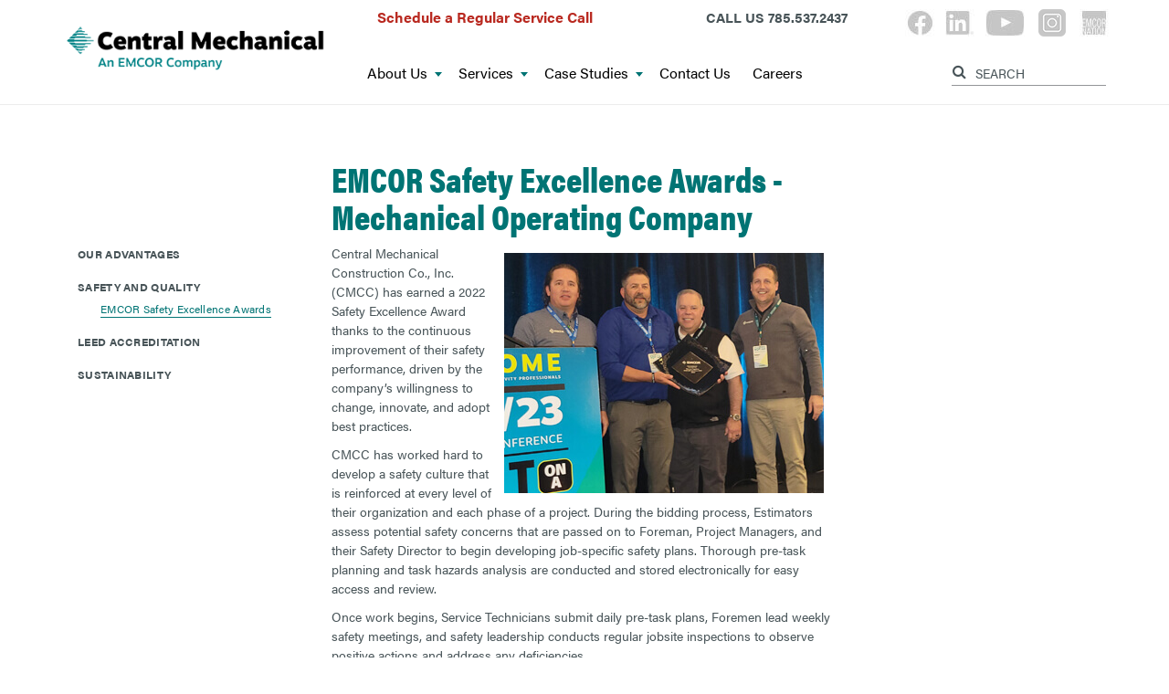

--- FILE ---
content_type: text/html; charset=UTF-8
request_url: https://centralmechanical.com/about-us/safety-and-quality/emcor-safety-excellence-awards
body_size: 7101
content:
<!DOCTYPE html>
<!--[if lt IE 7]><html class="no-js lt-ie9 lt-ie8 lt-ie7" lang="en"> <![endif]-->
<!--[if IE 7]><html class="no-js lt-ie9 lt-ie8" lang="en"> <![endif]-->
<!--[if IE 8]><html class="no-js lt-ie9" lang="en"> <![endif]-->
<!--[if gt IE 8]><!--> <html class="no-js" lang="en"> <!--<![endif]-->
<!-- the "no-js" class is for Modernizr. -->
<head>



	<meta property="og:site_name" content="Central Mechanical">
	<meta property="og:locale" content="en_US">
	<meta property="og:type" content="website">
	<meta property="og:title" content="EMCOR Safety Excellence Awards">
	<meta property="og:url" content="https://centralmechanical.com/about-us/safety-and-quality/emcor-safety-excellence-awards">
	
<title>EMCOR Safety Excellence Awards :: Central Mechanical</title>

<meta http-equiv="content-type" content="text/html; charset=UTF-8">
<meta name="generator" content="Concrete CMS">
<link rel="shortcut icon" href="https://centralmechanical.com/application/files/4615/7349/1347/fav2.png" type="image/x-icon">
<link rel="icon" href="https://centralmechanical.com/application/files/4615/7349/1347/fav2.png" type="image/x-icon">
<link rel="canonical" href="https://centralmechanical.com/about-us/safety-and-quality/emcor-safety-excellence-awards">
<script type="text/javascript">
    var CCM_DISPATCHER_FILENAME = "/index.php";
    var CCM_CID = 452;
    var CCM_EDIT_MODE = false;
    var CCM_ARRANGE_MODE = false;
    var CCM_IMAGE_PATH = "/updates/concrete-cms-9.4.2/concrete/images";
    var CCM_APPLICATION_URL = "https://centralmechanical.com";
    var CCM_REL = "";
    var CCM_ACTIVE_LOCALE = "en_US";
    var CCM_USER_REGISTERED = false;
</script>

<style type="text/css" data-area-style-area-handle="Top Emergency Phone" data-block-style-block-id="2510" data-style-set="54">.ccm-custom-style-container.ccm-custom-style-topemergencyphone-2510{padding-left:15px}</style>
<script type="text/javascript" src="/updates/concrete-cms-9.4.2/concrete/js/jquery.js?ccm_nocache=161c0a0cdc579a8572180fbc1a0f6c771fa8574f"></script>
<link href="/packages/msv_cookie_consent/css/cookieconsent.css?ccm_nocache=8f545aad0e47e2a3a65d5c7e017b32120eb635b9" rel="stylesheet" type="text/css" media="all">
<!-- Global site tag (gtag.js) - Google Analytics -->
<script type="text/plain" data-category="analytics"  async src="https://www.googletagmanager.com/gtag/js?id=G-CLGWWYRJ9Z"></script>
<script type="text/plain" data-category="analytics" >
  window.dataLayer = window.dataLayer || [];
  function gtag(){dataLayer.push(arguments);}
  gtag('js', new Date());

  gtag('config', 'G-CLGWWYRJ9Z');
</script>
<link href="/application/files/cache/css/4db12ab96a51e4decd91bb7fc5bbbb6adb82128c.css?ccm_nocache=161c0a0cdc579a8572180fbc1a0f6c771fa8574f" rel="stylesheet" type="text/css" media="all" data-source="/updates/concrete-cms-9.4.2/concrete/css/features/basics/frontend.css?ccm_nocache=161c0a0cdc579a8572180fbc1a0f6c771fa8574f /updates/concrete-cms-9.4.2/concrete/css/features/imagery/frontend.css?ccm_nocache=161c0a0cdc579a8572180fbc1a0f6c771fa8574f /updates/concrete-cms-9.4.2/concrete/css/features/search/frontend.css?ccm_nocache=161c0a0cdc579a8572180fbc1a0f6c771fa8574f /application/blocks/search/templates/gray_search/view.css?ccm_nocache=161c0a0cdc579a8572180fbc1a0f6c771fa8574f /updates/concrete-cms-9.4.2/concrete/css/features/navigation/frontend.css?ccm_nocache=161c0a0cdc579a8572180fbc1a0f6c771fa8574f">
 
    <meta http-equiv="X-UA-Compatible" content="IE=edge">
    <!-- Always force latest IE rendering engine (even in intranet) & Chrome Frame -->
    <meta name="viewport" content="width=device-width, initial-scale=1">
  <link rel="stylesheet" href="/application/themes/opco3000_theme/css/font-awesome.css" type="text/css"  />
  <!--NEW FONT Acumin Pro-->
  <link rel="stylesheet" href="/application/themes/opco3000_theme/fonts/acumin/acumin.css">
  <!---->
  <link href="/application/files/cache/css/opco3000_theme/main.css?ts=1752004086" rel='stylesheet' type='text/css'>
  <link rel="stylesheet" href="/application/themes/opco3000_theme/style.css?v9" type="text/css"  />
  <link rel="stylesheet" type="text/css" media="print" href="/application/themes/opco3000_theme/css/print.css">
    

<!-- all our JS is at the bottom of the page, except for Modernizr. -->
<script src="/application/themes/opco3000_theme/js/modernizr-2.6.2.min.js"></script>
<style type="text/css">
   body.case_study_single .heroCaseStudy {
       background-image:url(/application/themes/opco3000_theme/images/bgImageCaseStudies.png);
       background-repeat:no-repeat;
       min-height:400px;
       background-size:cover;
   }
    body.case_study_single .top-content .intro h3 {
        color: #c3c3c3;
        font-size: 16px;
        text-transform: uppercase;
        font-family: 'acumin-pro', sans-serif;
        font-weight:bold;
    }
    body.case_study_single .top-content .intro p {
        color: #636363;
        font-size: 18px;
        margin-bottom: 25px;
        padding: 0 18%;
    }
    body.case_study_single .heroCaseStudy h3 {
        color: #004B4B;
        font-size: 22px;
        border-bottom: #007373 solid 2px;
        padding: 20px 10px 5px 0;
        font-weight: bold;
        margin-right: 10px;
        margin-bottom: 15px;
        font-family: 'acumin-pro', sans-serif;
    }
    body.case_study_single .heroCaseStudy p {
        color: #636363;
        font-size: 16px;
        margin-bottom: 15px;
        padding: 0;
    }
    body.case_study_single #main-content .intro h3 {
        margin-top: 40px;
    }
    body.case_study_single #main-content .intro p {
        color: #636363;
        font-size: 16px;
        margin-bottom: 25px;
        padding: 0 5%;
    }
    @media only screen and (max-width: 768px) {
        body.case_study_single #ccm-layout-column-wrapper-49 div.ccm-layout-column, body.case_study_single #ccm-layout-column-wrapper-50 div.ccm-layout-column 
        {  
            float:none;
            width:100%;
        }
        #ccm-layout-column-wrapper-49 div.ccm-layout-column:last-child div.ccm-layout-column-inner {
            margin-right: 10px;
        }
    }
   </style>

</head>

<body id="emcor-safety-excellence-awards" class="left_sidebar_3column">
<div class="ccm-page ccm-page-id-452 page-type-page page-template-left-sidebar-3column">
<header>
  <div id="header">
    <nav class="nav-bar">
      <div class="container">
        <div class="row">
          <div class="col-xs-12 col-sm-4 col-md-2 brand">
            <div class="navbar-header">
              <div id="logo">
                

    <a href="https://centralmechanical.com/"><img src="/application/files/7716/5031/0247/Master_CMCC_355.png" alt="" width="355" height="77" class="ccm-image-block img-fluid bID-2098"></a>

           
              </div>
            </div>
          </div>
                    <div class="col-xs-12   col-sm-4 col-md-4 topBrand col-md-offset-1 ">
          	

        <div class="ccm-custom-style-container ccm-custom-style-topemergencyphone-2510"
            >
    <p><a href="https://centralmechanical.com/contact/service-form">Schedule a Regular Service Call</a></p>

    </div>
          </div>
                      <div class="col-xs-12  col-sm-2 col-md-2 topCallUs ">
               

    <p>CALL US <a href="tel:7855372437"><b>785.537.2437</b></a></p>

           </div>
                    <div class="col-xs-12 col-sm-2 col-md-3 col-lg-3 pull-right contact">
            <div class="middle-header">
              <div class="social-media">
                

    <p><a href="https://www.facebook.com/emcorgroupinc" target="_blank"><img src="/application/files/2415/6565/1269/facebook-sm.jpg" alt="Facebook logo" width="33" height="30"></a>&nbsp;<a href="https://www.linkedin.com/company/central-mechanical-construction-co-inc-/" target="_blank"><img src="/application/files/2315/6565/1270/linkedin-sm.jpg" alt="LinkedIn logo" width="33" height="30"></a>&nbsp;<a href="https://www.youtube.com/user/EMCORgroup" target="_blank"><img src="/application/files/6715/6565/1270/youtube-sm.jpg" alt="YouTube logo" width="43" height="30"></a>&nbsp;&nbsp;<a href="https://www.instagram.com/emcor_group_inc/" target="_blank"><img src="/application/files/8616/8183/2681/IN30.png" alt="Instagram logo" width="30" height="30"></a>&nbsp; <a href="http://www.emcornation.com/" target="_blank"><img src="/application/files/1915/6565/1269/emcor-sm.jpg" alt="EMCOR Nation logo" width="33" height="30"></a></p>

        
              </div>      
              <div class="clearfix"></div>
                

    <form id="label-inside" action="https://centralmechanical.com/search" method="get" class="ccm-search-block-form"><input name="search_paths[]" type="hidden" value="" />
    <input name="query" type="text" value="" class="search-query ccm-search-block-text" placeholder="SEARCH" />
        <button name="submit" type="submit" class="btn" value="Go"><i class="fa fa-search"></i></button>
        </form>
               <div class="clearfix"></div>
                <div class="follow">
                 
              </div>  
              <div class="clearfix"></div>
              <div class="top-contact">
                 
              </div>      
            </div>
          </div>
          <div class="col-xs-12 mn">
            <div id="main-navigation">
                

    <ul id="menu" class="nav navbar-nav"><li class="nav-path-selected dropdown nav-item-191"><a href="https://centralmechanical.com/about-us" target="_self" class="nav-path-selected dropdown nav-item-191" onclick="">About Us<span class="caret"></span></a><ul class="dropdown-menu"><li class="nav-item-432"><a href="https://centralmechanical.com/about-us/our-advantages" target="_self" class="nav-item-432" onclick="">Our Advantages</a></li><li class="nav-path-selected nav-item-318"><a href="https://centralmechanical.com/about-us/safety-and-quality" target="_self" class="nav-path-selected nav-item-318" onclick="">Safety and Quality</a></li><li class="nav-item-321"><a href="https://centralmechanical.com/about-us/leed-accreditation" target="_self" class="nav-item-321" onclick="">LEED Accreditation</a></li><li class="nav-item-322"><a href="https://centralmechanical.com/about-us/sustainability" target="_self" class="nav-item-322" onclick="">Sustainability</a></li></ul></li><li class="dropdown nav-item-192"><a href="https://centralmechanical.com/services" target="_self" class="dropdown nav-item-192" onclick="">Services<span class="caret"></span></a><ul class="dropdown-menu"><li class="nav-item-250"><a href="https://centralmechanical.com/services/prefabrication" target="_self" class="nav-item-250" onclick="">Prefabrication</a></li><li class="nav-item-426"><a href="https://centralmechanical.com/services/project-management" target="_self" class="nav-item-426" onclick="">Project Management</a></li><li class="nav-item-453"><a href="https://centralmechanical.com/services/electrical-services" target="_self" class="nav-item-453" onclick="">Electrical Services</a></li><li class="nav-item-427"><a href="https://centralmechanical.com/services/preventive-and-predictive-maintenance" target="_self" class="nav-item-427" onclick="">Preventive and Predictive Maintenance</a></li><li class="nav-item-428"><a href="https://centralmechanical.com/services/fire-and-smoke-damper-services" target="_self" class="nav-item-428" onclick="">Fire and Smoke Damper Services</a></li><li class="nav-item-429"><a href="https://centralmechanical.com/services/facilities-services" target="_self" class="nav-item-429" onclick="">Facilities Services</a></li><li class="nav-item-430"><a href="https://centralmechanical.com/services/handyman-services" target="_self" class="nav-item-430" onclick="">Handyman Services</a></li><li class="nav-item-431"><a href="https://centralmechanical.com/services/special-projects" target="_self" class="nav-item-431" onclick="">Special Projects</a></li></ul></li><li class="dropdown nav-item-267"><a href="https://centralmechanical.com/case-studies" target="_self" class="dropdown nav-item-267" onclick="">Case Studies<span class="caret"></span></a><ul class="dropdown-menu"><li class="nav-item-450"><a href="https://centralmechanical.com/case-studies/kansas-state-university-soccer-stadium" target="_self" class="nav-item-450" onclick="">Kansas State University - Soccer Stadium</a></li><li class="nav-item-451"><a href="https://centralmechanical.com/case-studies/kansas-state-university-foundation-office-park" target="_self" class="nav-item-451" onclick="">Kansas State University - Foundation Office Park</a></li><li class="nav-item-449"><a href="https://centralmechanical.com/case-studies/us-army-corp-engineers-fort-riley-barracks" target="_self" class="nav-item-449" onclick="">US Army Corp of Engineers - Fort Riley Barracks</a></li></ul></li><li class="nav-item-199"><a href="https://centralmechanical.com/contact" target="_self" class="nav-item-199" onclick="">Contact Us</a></li><li class="nav-item-324"><a href="https://centralmechanical.com/careers" target="_self" class="nav-item-324" onclick="">Careers</a></li></ul>
 
            </div><!--/.nav-collapse -->
          </div>
        </div><!-- .row -->
      </div>
    </nav>   
    <div id="mobile-nav"></div>
  </div>
</header><div id="page-content">
    <div class="container">
        <div class="row">
            <div class="col-sm-offset-3 col-sm-6">
                

    <h1>EMCOR Safety Excellence Awards - Mechanical Operating Company</h1>

            </div>
            <div class="clearfix"></div>
            <div class="col-xs-12 col-sm-9 pull-right">
                <div class="right-content row">
                    <div class="middle-content col-xs-12 col-sm-8">
                        

<div class="container"><div class="row"><div class="col-sm-12">    <p><img src="/application/files/8616/9781/5449/About_Us_SQP_350x263.jpg" alt="About Us SQP_350x263.jpg" width="350" height="263" style="margin: 10px 15px; float: right;">Central Mechanical Construction Co., Inc. (CMCC) has earned a 2022 Safety Excellence Award thanks to the continuous improvement of their safety performance, driven by the company&rsquo;s willingness to change, innovate, and adopt best practices.</p>

<p>CMCC has worked hard to develop a safety culture that is reinforced at every level of their organization and each phase of a project. During the bidding process, Estimators assess potential safety concerns that are passed on to Foreman, Project Managers, and their Safety Director to begin developing job-specific safety plans. Thorough pre-task planning and task hazards analysis are conducted and stored electronically for easy access and review.</p>

<p>Once work begins, Service Technicians submit daily pre-task plans, Foremen lead weekly safety meetings, and safety leadership conducts regular jobsite inspections to observe positive actions and address any deficiencies.</p>

<p>CMCC goes to great lengths to listen to the suggestions, comments, and concerns of their field workers to constantly improve practices and foster a sense of collective ownership. Each employee is empowered with stop work and stand down authority. Further, employees are frequently recognized for their safety achievements with luncheons and awards, as well as rewards for completing safety audits, inspections, and training sessions.</p>

<p>When new hires are onboarded, they receive extensive safety training, are introduced to the importance of stop work authority, and have a face-to-face with the President or Vice President where they discuss safety topics and are encouraged to reach out with any safety concerns they have in the future.</p>

<p>If an incident or injury does occur, the Safety Director and Foreman conduct a detailed investigation that includes thorough documentation, witness statements, reenactments if possible, and plans for corrective action. For less serious incidents, the &ldquo;Five Why&rdquo; method is used to identify causes, whereas a &ldquo;Tap Root&rdquo; investigation is conducted for more significant issues.</p>

<p>To help keep their program on the cutting edge, CMCC conducts a comprehensive review of the safety policies and programs to implement any lessons learned from the past year and to renew their commitment to achieving unparalleled levels of safety within their industry.</p>

</div></div></div>

<div class="container"><div class="row"><div class="col-sm-12">    <h3>Injury and Incidence Frequency Data:</h3>

<p>Total recordable incidence rate, 2022: 0.87<br />
Total recordable incidence rate, 2021: 0.77<br />
<br />
Total employee hours worked, 2022: 230,568.69<br />
Total employee hours worked, 2021: 259,743.83</p>

</div></div></div>                    </div>
                    <div class="col-xs-12 col-sm-4 col-sidebar">
                                            </div>  
                </div>      
            </div>
            <div class="col-xs-12 col-sm-3">
                <aside>
                    <div class="left-sidebar">
                            <nav>

														<ul class="nav"><li class=""><a href="https://centralmechanical.com/about-us/our-advantages" target="_self" class="">Our Advantages</a></li><li class="nav-path-selected"><a href="https://centralmechanical.com/about-us/safety-and-quality" target="_self" class="nav-path-selected">Safety and Quality</a><ul><li class="nav-selected nav-path-selected"><a href="https://centralmechanical.com/about-us/safety-and-quality/emcor-safety-excellence-awards" target="_self" class="nav-selected nav-path-selected">EMCOR Safety Excellence Awards</a></li></ul></li><li class=""><a href="https://centralmechanical.com/about-us/leed-accreditation" target="_self" class="">LEED Accreditation</a></li><li class=""><a href="https://centralmechanical.com/about-us/sustainability" target="_self" class="">Sustainability</a></li></ul>                            </nav>
                                                </div>
                </aside>
            </div>
        </div>
    </div>
</div>


<div class="clearfix"></div>
    <footer>
        <div id="footer">
            <div class="footer-top">
                <div class="container">
                    <div class="row">
                        <div class="col-xs-12 col-sm-6">
                                 

    <h2>Central Mechanical Construction Co., Inc.</h2>

<ul>
	<li><a href="https://centralmechanical.com/about-us">About Us</a></li>
	<li><a href="https://centralmechanical.com/services">Services</a></li>
	<li><a href="https://centralmechanical.com/contact">Contact Us</a></li>
</ul>

                        </div>
                        <!--div class="col-xs-12 col-sm-4">
                                                         </div-->
                        <div class="col-xs-12 col-sm-6">
                                 

    <h2><a href="http://emcorgroup.com" target="_blank">EMCOR Group, Inc.</a></h2>

<ul>
	<li><a href="https://emcorgroup.com/about-us" target="_blank">About Us</a></li>
	<li><a href="https://emcorgroup.com/our-locations" target="_blank">Locations</a></li>
	<li><a href="https://emcorgroup.com/investor-relations" target="_blank">Investor Relations</a></li>
	<li><a href="https://emcorgroup.com/about-us/sustainability-report" target="_blank">Sustainability Efforts</a></li>
</ul>



    <p><a href="https://emcorgroup.com/hr1095" target="_blank">NOTICE: Important Health Coverage Tax Documents.</a></p>

                        </div>
                     
                </div>
                </div>
            </div>
            <div class="footer-bottom">
                <div class="container">
                    <div class="row">
                        <div class="col-xs-12 col-sm-4 pull-right">
                            <div class="fcol-1">
                                <p>NYSE: EME</p>
                                                            </div>
                        </div>
                        <div class="col-xs-12 col-sm-4 pull-right">
                            <div class="fcol-2">
                                

    <p><a href="https://emcorgroup.com/privacy-notice/" target="_blank">Privacy Notice</a> &nbsp;&nbsp;|&nbsp;&nbsp;<a href="https://emcorgroup.com/privacy-notice/#CCPA" target="_blank">CCPA Notice at Collection</a>&nbsp;&nbsp;|&nbsp;&nbsp; <a href="https://centralmechanical.com/sitemap">Sitemap</a></p>

                            </div>
                        </div>
                        <div class="col-xs-12 col-sm-4 pull-right">
                            <div class="fcol-3">
                                                                    <p class="footer-copyright">&copy;2026 EMCOR Group Inc.</p><!-- /.copyright -->
                                                            </div>
                        </div>
                    </div>
                </div>
            </div>            
        </div>
        <!-- <div id="elevator_item" style="display: block;"> 
            <a id="elevator" onclick="return false;" title="Back To Top"></a> 
        </div> -->
    </footer> <!-- close footer -->


</div><!-- c57 pagewrapper class -->
<!-- this is where we put our custom functions -->
<script src="/application/themes/opco3000_theme/js/bootstrap.min.js"></script>
<script src="/application/themes/opco3000_theme/js/slicknav.js"></script>
<script src="/application/themes/opco3000_theme/js/backtotop.js"></script>
<script src="/application/themes/opco3000_theme/js/match-height.js"></script>
<script src="/application/themes/opco3000_theme/js/theme.js"></script>
<script src="/application/themes/opco3000_theme/js/submit-button.js?v=1769247317"></script>

<script src="/application/themes/opco3000_theme/js/helper.js?bg=#3c8084&bg1=#fff&text=#fff&size=enabled&spacing=enabled&font=enabled&height=enabled&reader=enabled&color=enabled"></script><script type="text/javascript" src="/packages/msv_cookie_consent/js/cookieconsent.umd.js?ccm_nocache=8f545aad0e47e2a3a65d5c7e017b32120eb635b9"></script>
    <script type="text/javascript">
        window.addEventListener('load', function () {
                                var CookieConsentPromise = CookieConsent.run({
                    disablePageInteraction: false,
                    mode: 'opt-out',
                    guiOptions: {
                        consentModal: {
                            layout: 'bar inline',
                            position: 'bottom left'
                        },
                        preferencesModal: {
                            layout: 'bar wide',
                            position: 'left'
                        }
                    },

                    categories: {
                        necessary: {
                            enabled: true,  // this category is enabled by default
                            readOnly: true  // this category cannot be disabled
                        }
                                                , analytics: {
                            enabled: true,
                            readOnly: false,

                            // Delete specific cookies when the user opts-out of this category
                            autoClear: {
                                cookies: [
                                    {
                                        name: /^_ga/,   // regex: match all cookies starting with '_ga'
                                    },
                                    {
                                        name: '_gid',   // string: exact cookie name
                                    }
                                ]
                            }
                        }
                                                                    },

                    language: {
                        default: 'en',
                        translations: {
                            en: {
                                consentModal: {
                                    title: "This site uses cookies to improve your experience",
                                    description: "<p><a href=\"https:\/\/emcorgroup.com\/privacy-notice\/#cookies\" target=\"_blank\">Read our cookie policy<\/a>.&nbsp;&nbsp;<a href=\" https:\/\/emcorgroup.com\/privacy-notice\/\" target=\"_blank\">Read our privacy notice<\/a>.<\/p>\r\n\r\n<p>&nbsp;<\/p>",
                                    acceptAllBtn: 'Accept All Cookies',
                                    acceptNecessaryBtn: 'Reject Non-Essential Cookies',
                                    showPreferencesBtn: 'Manage cookie preferences'
                                },
                                preferencesModal: {
                                    title: 'Manage cookie preferences',
                                    acceptAllBtn: 'Accept All Cookies',
                                    acceptNecessaryBtn: 'Reject Non-Essential Cookies',
                                    savePreferencesBtn: 'Accept current selection',
                                    closeIconLabel: 'Close',
                                    sections: [
                                        
                                        {
                                            title: 'Strictly Necessary cookies',
                                            description: 'These cookies are essential for the proper functioning of the website and cannot be disabled.',
                                            linkedCategory: 'necessary'
                                        }
                                                                                ,
                                        {
                                            title: 'Performance and Analytics cookies',
                                            description: 'These cookies are used to understand how visitors interact with the website. These cookies help provide information on metrics such as the number of visitors, bounce rate, traffic source, etc.',
                                            linkedCategory: 'analytics'
                                        }
                                                                                
                                                                            ]
                                }
                            }
                        }
                    }
                });
                CookieConsentPromise.then(function () {
                    var cm = document.querySelector('.cm');
                    if (cm) {
                        cm.insertAdjacentHTML('afterBegin','<button class="cm-dismiss"><svg width="24" height="24" viewBox="0 0 24 24" fill="none" xmlns="http://www.w3.org/2000/svg"><rect x="1" y="1" width="22" height="22" stroke="black" stroke-width="2"/><line x1="17.7071" y1="6.70711" x2="6.70711" y2="17.7071" stroke="black" stroke-width="2"/><line x1="17.2929" y1="17.7071" x2="6.29289" y2="6.70711" stroke="black" stroke-width="2"/></svg></button>');
                        var cmDismiss = document.querySelector('.cm-dismiss');
                        cmDismiss.addEventListener('click', function() {
                            CookieConsent.acceptCategory([]);
                            CookieConsent.hide();
                        });
                    }
                });
            }
        );
    </script>



<script type="text/javascript" src="/application/files/cache/js/f81772c5a15957786fbe5c60421be3a8ad16b592.js?ccm_nocache=161c0a0cdc579a8572180fbc1a0f6c771fa8574f" data-source="/updates/concrete-cms-9.4.2/concrete/js/features/imagery/frontend.js?ccm_nocache=161c0a0cdc579a8572180fbc1a0f6c771fa8574f /updates/concrete-cms-9.4.2/concrete/js/features/navigation/frontend.js?ccm_nocache=161c0a0cdc579a8572180fbc1a0f6c771fa8574f"></script>


		
</body>
</html>

--- FILE ---
content_type: text/css
request_url: https://centralmechanical.com/application/files/cache/css/opco3000_theme/main.css?ts=1752004086
body_size: 1722
content:
@import "/application/themes/opco3000_theme/css/build/bootstrap/bootstrap.min.css";.dropdown-menu ul{left:100%;position:absolute;top:0;visibility:hidden;margin-top:-1px}.dropdown-menu li:hover ul{visibility:visible}.dropdown:hover .dropdown-menu{display:block}.nav-tabs .dropdown-menu,.nav-pills .dropdown-menu,.navbar .dropdown-menu{margin-top:0}.navbar .dropdown-menu ul:before{border-bottom:7px solid transparent;border-left:none;border-right:7px solid rgba(0,0,0,0.2);border-top:7px solid transparent;left:-7px;top:10px}.navbar .dropdown-menu ul:after{border-top:6px solid transparent;border-left:none;border-right:6px solid #fff;border-bottom:6px solid transparent;left:10px;top:11px;left:-6px}.slicknav_menu{display:none}.navbar .nav>li>.dropdown-menu:before,.navbar .nav>li>.dropdown-menu:after{display:none}.dropdown-menu{border-radius:0;border:none}@media (min-width:767px){.nav>li{float:left}}@media (max-width:767px){.js #menu{display:none}.js .slicknav_menu{display:block}.dropdown-menu{position:relative;float:none}.dropdown-menu ul{position:relative;visibility:visible;left:0}}.slicknav_btn{position:relative;display:block;vertical-align:middle;float:right;padding:.438em .625em .438em .625em;line-height:1.125em;cursor:pointer}.slicknav_menu .slicknav_menutxt{display:block;line-height:1.188em;float:left}.slicknav_menu .slicknav_icon{float:left;margin:.188em 0 0 .438em}.slicknav_menu .slicknav_no-text{margin:0}.slicknav_menu .slicknav_icon-bar{display:block;width:1.125em;height:0.125em;-webkit-border-radius:1px;-moz-border-radius:1px;border-radius:1px;-webkit-box-shadow:0 1px 0 rgba(0,0,0,0.25);-moz-box-shadow:0 1px 0 rgba(0,0,0,0.25);box-shadow:0 1px 0 rgba(0,0,0,0.25)}.slicknav_btn .slicknav_icon-bar+.slicknav_icon-bar{margin-top:0.188em}.slicknav_nav{clear:both}.slicknav_nav ul,.slicknav_nav li{display:block}.slicknav_nav .slicknav_arrow{font-size:0.8em;margin:0 0 0 .4em;float:right}.slicknav_nav .slicknav_item{display:block;cursor:pointer}.slicknav_nav a{display:block}.slicknav_nav .slicknav_item a{display:inline}.slicknav_menu:before,.slicknav_menu:after{content:" ";display:table}.slicknav_menu:after{clear:both}.slicknav_menu{*zoom:1}.slicknav_menu{font-size:16px}.slicknav_btn{margin:5px 5px 6px;text-decoration:none;text-shadow:0 1px 1px rgba(255,255,255,0.75);-webkit-border-radius:4px;-moz-border-radius:4px;border-radius:4px;background-color:#222222}.slicknav_menu .slicknav_menutxt{color:#FFF;font-weight:bold;text-shadow:0 1px 3px #000}.slicknav_menu .slicknav_icon-bar{background-color:#f5f5f5}.slicknav_menu{background:#4c4c4c;padding:5px}.slicknav_nav{color:#fff;margin:0;padding:0;font-size:0.875em}.slicknav_nav,.slicknav_nav ul{list-style:none;overflow:hidden}.slicknav_nav ul{padding:0;margin:0 0 0 20px}.slicknav_nav .slicknav_item{padding:5px 10px;margin:2px 5px}.slicknav_nav a{padding:5px 10px;margin:2px 5px;text-decoration:none;color:#fff}.slicknav_nav .slicknav_item a{padding:0;margin:0}.slicknav_nav .slicknav_item:hover{-webkit-border-radius:6px;-moz-border-radius:6px;border-radius:6px;background:#ccc;color:#fff}.slicknav_nav a:hover{-webkit-border-radius:6px;-moz-border-radius:6px;border-radius:6px;background:#ccc;color:#222}.slicknav_nav .slicknav_txtnode{margin-left:15px}.slicknav_nav>li>ul>li>a>a{color:#333}@font-face{font-family:'Motiva Sans';src:url('/application/themes/opco3000_theme/fonts/MotivaSans/MotivaSans-Bold.eot');src:url('/application/themes/opco3000_theme/fonts/MotivaSans/MotivaSans-Bold.eot?#iefix') format('embedded-opentype'),url('/application/themes/opco3000_theme/fonts/MotivaSans/MotivaSans-Bold.woff2') format('woff2'),url('/application/themes/opco3000_theme/fonts/MotivaSans/MotivaSans-Bold.woff') format('woff'),url('/application/themes/opco3000_theme/fonts/MotivaSans/MotivaSans-Bold.ttf') format('truetype'),url('/application/themes/opco3000_theme/fonts/MotivaSans/MotivaSans-Bold.svg#MotivaSans-Bold') format('svg');font-weight:bold;font-style:normal;font-display:swap}@font-face{font-family:'Motiva Sans';src:url('/application/themes/opco3000_theme/fonts/MotivaSans/MotivaSans-ExtraBold.eot');src:url('/application/themes/opco3000_theme/fonts/MotivaSans/MotivaSans-ExtraBold.eot?#iefix') format('embedded-opentype'),url('/application/themes/opco3000_theme/fonts/MotivaSans/MotivaSans-ExtraBold.woff2') format('woff2'),url('/application/themes/opco3000_theme/fonts/MotivaSans/MotivaSans-ExtraBold.woff') format('woff'),url('/application/themes/opco3000_theme/fonts/MotivaSans/MotivaSans-ExtraBold.ttf') format('truetype'),url('/application/themes/opco3000_theme/fonts/MotivaSans/MotivaSans-ExtraBold.svg#MotivaSans-ExtraBold') format('svg');font-weight:bold;font-style:normal;font-display:swap}@font-face{font-family:'Motiva Sans';src:url('/application/themes/opco3000_theme/fonts/MotivaSans/MotivaSans-Black.eot');src:url('/application/themes/opco3000_theme/fonts/MotivaSans/MotivaSans-Black.eot?#iefix') format('embedded-opentype'),url('/application/themes/opco3000_theme/fonts/MotivaSans/MotivaSans-Black.woff2') format('woff2'),url('/application/themes/opco3000_theme/fonts/MotivaSans/MotivaSans-Black.woff') format('woff'),url('/application/themes/opco3000_theme/fonts/MotivaSans/MotivaSans-Black.ttf') format('truetype'),url('/application/themes/opco3000_theme/fonts/MotivaSans/MotivaSans-Black.svg#MotivaSans-Black') format('svg');font-weight:900;font-style:normal;font-display:swap}@font-face{font-family:'Motiva Sans';src:url('/application/themes/opco3000_theme/fonts/MotivaSans/MotivaSans-Medium.eot');src:url('/application/themes/opco3000_theme/fonts/MotivaSans/MotivaSans-Medium.eot?#iefix') format('embedded-opentype'),url('/application/themes/opco3000_theme/fonts/MotivaSans/MotivaSans-Medium.woff2') format('woff2'),url('/application/themes/opco3000_theme/fonts/MotivaSans/MotivaSans-Medium.woff') format('woff'),url('/application/themes/opco3000_theme/fonts/MotivaSans/MotivaSans-Medium.ttf') format('truetype'),url('/application/themes/opco3000_theme/fonts/MotivaSans/MotivaSans-Medium.svg#MotivaSans-Medium') format('svg');font-weight:500;font-style:normal;font-display:swap}@font-face{font-family:'Motiva Sans';src:url('/application/themes/opco3000_theme/fonts/MotivaSans/MotivaSans-Thin.eot');src:url('/application/themes/opco3000_theme/fonts/MotivaSans/MotivaSans-Thin.eot?#iefix') format('embedded-opentype'),url('/application/themes/opco3000_theme/fonts/MotivaSans/MotivaSans-Thin.woff2') format('woff2'),url('/application/themes/opco3000_theme/fonts/MotivaSans/MotivaSans-Thin.woff') format('woff'),url('/application/themes/opco3000_theme/fonts/MotivaSans/MotivaSans-Thin.ttf') format('truetype'),url('/application/themes/opco3000_theme/fonts/MotivaSans/MotivaSans-Thin.svg#MotivaSans-Thin') format('svg');font-weight:100;font-style:normal;font-display:swap}@font-face{font-family:'Motiva Sans';src:url('/application/themes/opco3000_theme/fonts/MotivaSans/MotivaSans-Regular.eot');src:url('/application/themes/opco3000_theme/fonts/MotivaSans/MotivaSans-Regular.eot?#iefix') format('embedded-opentype'),url('/application/themes/opco3000_theme/fonts/MotivaSans/MotivaSans-Regular.woff2') format('woff2'),url('/application/themes/opco3000_theme/fonts/MotivaSans/MotivaSans-Regular.woff') format('woff'),url('/application/themes/opco3000_theme/fonts/MotivaSans/MotivaSans-Regular.ttf') format('truetype'),url('/application/themes/opco3000_theme/fonts/MotivaSans/MotivaSans-Regular.svg#MotivaSans-Regular') format('svg');font-weight:normal;font-style:normal;font-display:swap}@font-face{font-family:'Motiva Sans';src:url('/application/themes/opco3000_theme/fonts/MotivaSans/MotivaSans-Light.eot');src:url('/application/themes/opco3000_theme/fonts/MotivaSans/MotivaSans-Light.eot?#iefix') format('embedded-opentype'),url('/application/themes/opco3000_theme/fonts/MotivaSans/MotivaSans-Light.woff2') format('woff2'),url('/application/themes/opco3000_theme/fonts/MotivaSans/MotivaSans-Light.woff') format('woff'),url('/application/themes/opco3000_theme/fonts/MotivaSans/MotivaSans-Light.ttf') format('truetype'),url('/application/themes/opco3000_theme/fonts/MotivaSans/MotivaSans-Light.svg#MotivaSans-Light') format('svg');font-weight:300;font-style:normal;font-display:swap}body{-webkit-font-smoothing:antialiased}.button{display:inline-flex;justify-content:center;align-items:center;color:white;min-width:120px;height:31px;transition:.3s ease background-color;text-decoration:none;text-transform:uppercase;border:none;cursor:pointer;font-size:16px;line-height:19px;padding:0 .8rem}.button_midnight-blue{background-color:#00204e}.button_midnight-blue:hover{color:white;text-decoration:none;background-color:#0099a8}.text{text-decoration:none}.text_white{color:white}.text_black{color:#1e1e1e}.text_green{color:#7ab800}.text_sea-green{color:#0099a8}.text_teal{color:#00747a}.text_midnight-blue{color:#00204e}.text_nowrap{white-space:nowrap}.text_uppercase{text-transform:uppercase}.tagline-content{margin-bottom:2rem;font-family:'Motiva Sans',sans-serif}.tagline-content h1,.tagline-content h2,.tagline-content h3,.tagline-content h4,.tagline-content h5,.tagline-content h6{font-size:28px;line-height:30px;font-weight:400;margin-top:0;font-family:'Motiva Sans',sans-serif}.tagline-content p{margin:0;font-family:'Motiva Sans',sans-serif}.tagline-content em,.tagline-content strong{font-family:'Motiva Sans',sans-serif}.tagline-content .text_teal.text_uppercase{font-size:54px;line-height:54px !important;font-weight:600;position:relative}.tagline-content .text_teal.text_uppercase:last-of-type{display:inline-block;margin-right:auto}.tagline-content .text_teal.text_uppercase:last-of-type::after{background-color:#ccdc00;bottom:-2px;content:"";height:3px;left:0;position:absolute;width:calc(102%)}body{color:#525252;background-color:#fff}a{color:#0b66c1}a:hover{color:#0b99c1}h1{font-size:30px}h1,h2,h3,h4{color:#0b66c1}

--- FILE ---
content_type: text/css
request_url: https://centralmechanical.com/application/themes/opco3000_theme/style.css?v9
body_size: 5196
content:
body {
	font-family: 'acumin-pro', sans-serif;
	font-size: 14px;
	color: #485458;
}
img {
	max-width: 100%;
	height: auto;
}
/*.mfp-fade.mfp-bg.mfp-ready {
    opacity: 0.1;
    background: #fff;
}*/
/* Fixes for Concrete5 9.0 issues Starts */

.ccm-ui .bootstrap-select .dropdown-menu li {
    position: unset;
    visibility: visible;
}
.ccm-notifications-box {
    color: #000;
}
.ccm-notifications-box-body.show {
    visibility: visible;
}
.collapse.show {
    visibility: visible;
}
a.btn-close.ccm-notifications-box-close{
    background: transparent url("data:image/svg+xml;charset=utf-8,%3Csvg xmlns='http://www.w3.org/2000/svg' viewBox='0 0 16 16'%3E%3Cpath d='M.293.293a1 1 0 011.414 0L8 6.586 14.293.293a1 1 0 111.414 1.414L9.414 8l6.293 6.293a1 1 0 01-1.414 1.414L8 9.414l-6.293 6.293a1 1 0 01-1.414-1.414L6.586 8 .293 1.707a1 1 0 010-1.414z'/%3E%3C/svg%3E") 50%/1em auto no-repeat;
}
/* Fixes for Concrete5 9.0 issues Ends */
h1 {
    font-family: 'acumin-pro-condensed', sans-serif;
    font-size: 38px;
    font-weight: 800;
    color: #007474;
    margin-bottom: 10px;
}
h2 {
    font-family: 'acumin-pro-condensed', sans-serif;
    font-size: 26px;
    font-weight: 300;
    color: #990066;
	margin-top: 20px ;
}
h3 {
    font-family: 'acumin-pro-condensed', sans-serif;
	font-size: 22px;
	font-weight: 300;
    color: #000;
}

h4 {
    font-size: 22px;
    font-weight: 800;
    color: #007474;
    margin: 25px 0;
}
.topBrand {
	background-color: #fff;
    padding: 8px 0px 4px 50px;
    position: relative;
    top: -20px;
    text-align: left;
	max-height: 34px;
	
}
#label-inside {
        margin-top: 16px;
    z-index: 20;
    border-bottom: #939498 solid 1px;
    padding: 2px 5px 2px 0;
}
.topBrand * {
	color:#B92920;
	font-size:16px;
	font-weight: 700;
}
.topCallUs * {
    color: #485458;
    font-size: 15px;
    font-weight: 700;
}
.topBrand img {
    display:inline-block;
    margin-top:-3px;
}
.topCallUs {
    position: relative;
    top: -12px;
    left: 20px;
}
#header .nav-bar {
    border-bottom: 1px solid #ececec;
}
#home #header .nav-bar {
    border-bottom: 0
}
.nav-bar {
	padding-top: 20px;
	padding-bottom: 20px;
}
.nav-bar .container {
    position: relative;
}
.brand { 
    z-index: 10;
}
#logo img {
	max-width: 290px;
}
.middle-header {
	text-align: right;
	color: #485458;
	font-size: 15px;
	margin-top:-15px;
}
.middle-header p {
    margin-bottom: 8px;
}
.middle-header strong {
	color:#007474;
}
.top-contact p {
    margin: 5px 0 0;
}
.social-media {
    margin-top: 5px;
    margin-right: -5px;
}
.social-media a:last-child img {
    margin: 0;
}
.social-media img {
    margin-right: 7px;
}
#menu > li {
    float: none;
    display: inline-block;
}
#menu >li>a {
    font-size: 16px;
    color: #010101;
    padding: 0 12px 10px;
}
#menu >li>a:hover {
    background-color: transparent;
    color: #007474;
}
#menu .caret {
	border-top: 5px dashed;
    border-top: 4px solid\9;
    border-right: 4px solid transparent;
    border-left: 4px solid transparent;
    color: #007474;
    position: relative;
    left: 6px;
}

.intro {
	padding: 2% 0;
}
/* taken out to bring space in
.intro h2 {
	margin-bottom: 30px;
}
*/
.intro p {
	padding: 0 17%;
	font-size: 16px;
}
#page-content .container .container,
.container .container {
	width: 100%;
    padding: 0;
}
.bottom-content {
	/*background-color: #f3f3f3;*/
	padding: 5% 0;
	margin-top: 70px;
}

/*=====================HOME BOXES Styles================================*/
.boxes .container {
    padding-bottom: 40px;
}
.boxes h2 {
    font-size: 18px;
    font-weight: 800;
    color: #485458;
    margin: 20px 0;
    text-transform: uppercase;
    letter-spacing: 1.25px;
    border-bottom: 1px solid #007474;
    display: inline-block;
    padding-bottom: 5px;
}
.boxes h3 {
	font-family: 'acumin-pro-condensed', sans-serif;
    font-size: 26px;
    font-weight: 300;
    color: #000;
    margin-top: 20px;
}
.boxes p {
	font-size: 16px;
}
.boxes img {
    height: auto;
}
.btn-boxes, .btn-boxes a {
    color: #007474;
    text-transform: uppercase;
    font-family: 'acumin-pro-condensed', sans-serif;
    font-size: 16px;
    font-weight: 800;
    letter-spacing: 1.25px;
}
.btn-boxes::after {
    content: '\25BA';
    font-size: 10px;
    color: #9bc8c7;
    position: relative;
    bottom: 1px;
    left: 5px;
}
.btn-boxes a:hover, .boxes a:hover {
	text-decoration: none;
}
.gray-box, 
.gray-box-events {
    background-color: #f3f3f3;
    padding: 30px 25px 20px;
}
.gray-box p {
	font-size: 20px;
}
.gray-box img {
    width: auto;
}
.gray-box-events p,
.box-events p {
	font-size: 22px;
	color: #000000;
}
.gray-box-events .date,
.box-events .date  {
	border-bottom: 1px solid #007474;
    display: inline-block;
    color: #485458;
    margin-bottom: 20px;
}
.img-btn-overlay {
    position: relative;
    height: 175px;
    margin-bottom: 15px;
    overflow: hidden;
}
.img-btn-overlay img {
    width: 100%;
    height: auto;
    position: absolute;
    left: 50%;
    top: 50%;
    -webkit-transform: translate(-50%,-50%);
    -ms-transform: translate(-50%,-50%);
    transform: translate(-50%,-50%);
}
.btn-overlay {
    background-color: #0099cc;
    position: absolute;
    z-index: 1;
    height: auto;
    bottom: 0;
    right: 0;
    width: auto;
    padding: 7px 15px 3px;
}
.btn-overlay a {
    color: #fff;
    text-transform: uppercase;
    font-size: 16px;
    font-weight: 800;
    letter-spacing: 1.25px;
}
.mfp-fade.mfp-wrap.mfp-ready .mfp-content {
     border: #000 solid 1px;
}
div#ccm-tooltip-holder {
    z-index: 5000;
    position: relative;
}

.popUpContent b, .popUpContent strong {
	color:#222;
	font-weight:bold;
}
.popUpContent h3 {
    color: #000;
    font-weight: bold;
}
.popUpContent h4 {
    color: #000 !important;
    margin: 5px 0 !important;
}
.taglineTeal{
    background: #007474;
    color: #fff;
    font-size: 28px;
    font-weight: 400;
	line-height:1.25;
    padding: 15px 20px;
	margin: 0;
    display: inline-block;
}

/*Old css for Case Studies page, too specific
@media (max-width: 768px) {
	body#case-studies #ccm-layout-column-wrapper-89 div.ccm-layout-column , body#case-studies #ccm-layout-column-wrapper-90 div.ccm-layout-column {
    width: 100% !important;
    margin-bottom: 10px;
}*/
@media (max-width: 768px) {
    body#case-studies div.ccm-layout-column{
        width: 100% !important;
        margin-bottom: 10px;
}
    body#case-studies div.ccm-layout-column-inner{
        margin-left:auto; margin-right:auto;
}
	.topBrand {
		top: 8px;
        text-align: center;
        width: 100%;
        padding: 0;	
	}
	.topCallUs {
	    top: 8px;
        text-align: center;
        width: 100%;
        padding: 0;
        left: 0;
	    
	}
	.contact {
        text-align: center;
        width: 100%;
        position: unset !important;
        margin: 0 auto;
        text-align: center;
        max-width: inherit !important;
        float: none !important;
    }
	.topBrand * {
		font-size:18px;
	}
	.boxes .col-sm-4 {
	    max-width: 500px;
	    width: 100%;
	    margin: 0 auto 40px;
	}
}
/*=====================HOME FORM Styles================================*/
.home-form.panel-body {
    max-width: 800px;
    width: 100%;
    margin: 80px auto 0;
    padding: 15px 0;
}
.home-form .form-section {
    padding: 0 15px;
}
.home-form .form-group {
    margin: 0 auto 45px;
    width: 100%;
    max-width: 400px;
    padding: 0 5px;
}
.home-form .form-group.captcha {
    padding: 0 20px;
}
.home-form .form-group label {
    text-transform: uppercase;
    letter-spacing: 1.2px;
    font-size: 16px;
    font-weight: 800;
    color: #485458;
    margin-bottom: 0;
}
.home-form .form-control {
    border-width: 0 0 1px 0;
    background: transparent;
    box-shadow: none;
    border-radius: 0;
    border-color: #485458;
    padding: 0;
    height: 30px;
}
.home-form textarea.form-control {
    height: 150px;
    border: 1px solid #485458;
    margin-top: 27px;
    padding: 10px;
}
.home-form form {
    position: relative;
}
.btn-green {
    font-family: 'acumin-pro-condensed', sans-serif;
    font-weight: 800;
    text-transform: uppercase;
    background-color: #007474;
    border-radius: 0;
    letter-spacing: 1px;
    line-height: 1;
    padding: 9px 24px 10px;
    color: #fff;
}
.btn-green:hover {color: #fff;}
@media (min-width: 768px) {
	.home-form .form-section {
	    display: flex;
	    justify-content: center;
	}	
	.home-form .form-group.captcha {
	    position: absolute;
	    margin: 0;
	    max-width: unset;
	    padding: 0;
	    width: auto;
	    bottom: 115px;
	    left: 20px;
	}
}
@media (min-width: 992px) {
	.home-form .form-group.captcha {
	    left: 20px;
	}
	.topBrand {
		top:-20px;
	}
}
/*=====================INTERNAL Styles================================*/
#page-content {
    margin-top: 40px;
    margin-bottom: 60px;
}
#page-content p {
    line-height: 1.5;

	
}
#page-content ul {
    line-height: 1.5;
	padding-left: 15px;
}
#page-content ul li {
    margin-bottom: 5px;
}
.left-sidebar ul > li {
    float: none;
    margin-bottom: 15px !important;
}
.left-sidebar ul > li > a{
    padding: 0;
    font-weight: 700;
    font-size: 12px;
    color: #485458;
    line-height: normal;
    text-transform: uppercase;
    letter-spacing: 0.3px;
    border-bottom: 1px solid transparent;
    display: inline-block;
}

.left-sidebar ul > li > ul  {
	padding-left: 25px !important;

}


.left-sidebar ul > li > ul > li {
    padding: 0;
	margin: 0;
	margin-top: 5px !important;
	margin-bottom: 9px !important;
	padding-bottom: 0 !important;
	line-height: 0;
	font-weight: normal;
	text-transform: none !important;
	list-style: none;
}

.left-sidebar ul > li > ul > li a{

	font-weight: normal;
	text-transform: none !important;
}



.left-sidebar ul > li > a:hover,
/*.left-sidebar ul > li:first-child > a,*/
.left-sidebar ul > li.nav-selected > a {
    background-color: transparent;
    color: #007474;
    border-bottom: 1px solid;
}
.middle-content h2:first-child {
    margin-top: 10px;
}
/*=====================CALLOUT BOX Styles================================*/

.cta-box {
   /* background-color: #fffac7;
    padding: 12px;*/
    margin-top: 2px;
    margin-bottom: 30px;
    padding-top: 10px;
    border-top: 2px solid #b5b5b5;
}
.cta-img-title {
  position: relative;
  margin-bottom: 10px;
}
.cta-title {
    background-color: #313131;
    position: absolute;
    min-width: 45%;
    z-index: 1;
    height: 30px;
    top: 100px;
    left: 1px;
}
/*.cta-title:after {
  content: "";
    position: absolute;
    top: 0;
    left: 100%;
    width: 0;
    height: 0;
    border-top: 30px solid #fff;
    border-right: 30px solid transparent;
}*/
.cta-title span {
    font-size: 14px;
    font-weight: 700;
    text-transform: uppercase;
    color: #fff374;
    display: inline-block;
    /*padding-left: 5px;
    padding-top: 7px;
    padding-right: 5px;
    font-weight: 700;*/
    padding: 8px 12px 0;
}
.cta-img {
    height: 145px;
    overflow: hidden;
    position: relative;
}
.cta-img img {
    width: 100%;
    height: auto;
    position: absolute;
    left: 50%;
    top: 50%;
    -webkit-transform: translate(-50%,-50%);
    -ms-transform: translate(-50%,-50%);
    transform: translate(-50%,-50%);
}
.cta-description p {
    color: #485458;
    font-size: 12px;
    line-height: 18px !important;
	font-weight: normal !important;
}
.info-box a,
.cta-description a {
    text-decoration: underline;
    margin-top: 5px;
    display: block;
}
.cta-description a {
    color: #61afe3;
    text-transform: uppercase;
    text-decoration: none;
}
.cta-description a:after {
    content: "\f061";
    font-family: FontAwesome;
    font-weight: normal;
    font-style: normal;
    display: inline-block;
    text-decoration: inherit;
    position: relative;
    left: 4px;
}
.info-box {
    background-color: #ebecee;
    margin: 15px 0;
    overflow: hidden;
}
.info-box h2 {
    background-color: #01737e;
    color: #fff;
    padding: 6px 10px 4px;
    font-size: 16px;
    margin: 0;
    line-height: 1;
    font-weight: 700;
}
.info-box .info-content {
    padding: 15px 18px;
    font-size: 12px;
}
.info-box .info-content p {

}
.info-content ul {
    padding-left: 12px;
}
.info-content ul > li {
    list-style: disc;
    border: 0;
    padding: 0 0 5px;
    line-height: normal;
    text-transform: none;
}
/*=====================Team Page Styles================================*/
@media (min-width: 768px) {
    .team-row {
        width: 102%;
        margin: 0 0% 4rem -3%;
    }  
}
@media (min-width: 992px) {
    .team-row {
        width: 80%;
        margin: 0 auto 4rem 0;
    }    
}
@media (min-width: 1200px) {
    .team-row {
        width: 73%;
        margin: 0 auto 2rem 0;
    }    
    .team-row:last-child {
        margin-bottom: 0 auto 4rem 0;
    }      
    .team-row .col-sm-4, .team-row .col-sm-12 {
        padding-left: 3px;
    }
}
.team-row h2 {
    margin-top: 0 !important;
}
.team-row a,
.team-row .team-name {
    font-family: 'acumin-pro', sans-serif;
    font-weight: 300;
    font-size: 18px;
    color: #000;
    text-decoration: none;
    display: inline-block;
    border-bottom: 1px solid transparent;
    padding-bottom: 1px;
    margin-bottom: 8px;
    line-height: normal;
}
.team-row a::after {
    content: '\25BA';
    font-size: 10px;
    color: #9bc8c7;
    position: relative;
    bottom: 1px;
    left: 5px;
}
.team-row a:hover {
    border-bottom: 1px solid #007474;
}
.team-row a:hover::after {
    color: #007474;
}
.team-title, .sub-title {
    text-transform: uppercase;
    font-family: 'acumin-pro-condensed', sans-serif;
    font-size: 13px;
    font-weight: 800;
    color: #485458;
    letter-spacing: 1.05px;
}
.left_sidebar_3column .col-sm-12 a {
    color: #61afe3;
}
.sub-title {font-size: 16px;}
#page-content .team-row p {
    margin-bottom: 12px;
    line-height: 1.25;
}
@media (max-width: 767px) {
    .team-row .col-sm-4 {
        margin-bottom: 40px;
    }
    #footer .col-sm-6 ul {
        margin-bottom: 0px !important;
    }
}
.team-single h1 {
    font-family: 'acumin-pro', sans-serif;
    font-weight: 300;
    font-size: 18px;
    color: #000;
    text-decoration: none;
    margin: 12px 0 8px;
    line-height: normal;
}
.team-single p {
    margin-bottom: 0px !important;
}
/*=====================MARKETS Page Styles================================*/
#page-content .cs-nav ul.nav {
    margin: 10px 0 20px;
    text-align: center;
    font-size: 15px;
}
#page-content .cs-nav ul.nav li {
    margin: 0 15px 10px;
    float: none;
    display: inline-block;
}
#page-content .cs-nav ul.nav li a {
    color: #007374;
    font-weight: 700;
    text-transform: uppercase;
    padding: 0;
}
#page-content .cs-nav ul.nav li a:hover,
#page-content .cs-nav ul.nav li.nav-selected {
    background: transparent;
    border-bottom: 1px solid #007374;
}
#page-content .cs-nav ul.nav li.nav-selected a:hover {
    border-bottom: 0;
}
.cs-intro {
    font-size: 15px;
}
.cs-featured{
    display: flex;
    align-items: center;
    justify-content: center;
    font-size: 17px;
    margin-bottom: 3rem;
    -webkit-box-shadow: -1px 3px 7px 0px rgba(198, 216, 216,0.75);
    -moz-box-shadow: -1px 3px 7px 0px rgba(198, 216, 216,0.75);
    box-shadow: -1px 3px 7px 0px rgb(198, 216, 216);
    padding: 30px;
}
.gray-w-underline {
    font-family: 'acumin-pro-condensed', sans-serif;
    font-size: 14px;
    font-weight: 800;
    color: #485458;
    text-transform: uppercase;
    letter-spacing: 2px;
    border-bottom: 1px solid #007374;
    padding-bottom: 3px;
    display: inline-block;
    margin-bottom: 20px;
}
body.case_study_single .top-content .intro h3 {
    color: #485458 !important;
}
body.case_study_single .heroCaseStudy p {
    color: #485458 !important;
}
.cs-featured h2,
.cs-columns h3 {
    /*color: #000;*/
    margin-bottom: 8px;
}
.cs-featured .btn-green {
    margin-top: 30px;
}
.cs-columns h3 {

}
.cs-columns a {
    text-decoration: none;
}
#page-content .cs-columns p {
    margin-bottom: 10px;
}
.cs-columns .row {
    margin-bottom: 10px;
}
.cs-bottom {
    padding: 30px 30px 0px;
    border: 1px solid #e0e0e0;
    margin-bottom: 40px;
}
.cs-bottom h3 {
    font-size: 22px;
    margin: 0 0 30px;
    color: #007374;
    letter-spacing: 1px;
    border-bottom: 1px solid #007374;
    padding-bottom: 10px;
}
.cs-bottom ul {
    padding-left: 15px;
    margin: 0;
}
#page-content .cs-bottom ul li {
    margin-bottom: 8px;
    list-style: none;
    overflow: visible;
    padding-left: 5px;
    line-height: 1.6;
}
#page-content .cs-bottom ul li:before {
    content: "—";
    left: 0;
    position: absolute;
    margin: 0 1em;
}
@media (min-width: 992px) {
    .mid-width {
        width: 85%;
        margin: 3rem auto 5rem;
        float: none;
    } 
    .cs-columns.mid-width {
        width: 75%;
        margin: 0 auto;
    }   
    .cs-featured img {
        width: 100%;
    }
}
@media (max-width: 767px) {
    #markets .ccm-layout-column {
        width: 100% !important;
        margin: 0 auto 5px;
    }
    #markets .ccm-layout-column img {
        margin: 0 auto;
    }
}
/*=====================FOOTER Styles================================*/
#footer a {color: #ffffff;}
#footer a:hover {text-decoration: underline;}
.footer-top {
    background-color: #007474;
    color: #fff;
    text-align: center;
    padding: 30px 0 40px;
}
.footer-top h2 {
	font-size: 20px;
    font-weight: 400;
	color: #ffffff;
    margin-bottom: 10px;
    letter-spacing: .5px;
}
.footer-top ul {
    list-style: none;
    padding: 0;
}
.footer-top ul > li {
    display: inline-block;
    border-right: 1px solid #fff;
    line-height: 1;
}
.footer-top ul > li:last-child {
	border: 0;
}
.footer-top ul > li > a {
    padding: 0 10px;
}
.footer-bottom {
    background-color: #004c4c;
    color: #fff;
    text-align: center;
    padding: 20px 0;
    font-size: 14px;
}
.footer-bottom p {margin: 0;}
.footer-copyright {
    font-family: 'acumin-pro-condensed', sans-serif;
    font-size: 15px;
    letter-spacing: 1px;
}

#mobile-nav .caret {
    display: none;
}
body.case_study_single #main-content .intro ul {
    margin: 0 8%;
    padding: 0;
}
#testimonials hr {
    border-color: #007474 !important;
}
/*=====================MEDIA QUERIES================================*/
@media (min-width: 769px) {
    div.follow{
        position:absolute;
        top:32px;
        right: 200px !important;
        margin-right:10px;
    }
}
@media (max-width:1199px){
    div.follow{
        margin-left:-50px;
    }
}
@media (max-width:990px){
    div.follow{
        margin-left:-43px;
    }
}

@media (max-width: 768px) {
    .contact {
        position: absolute;
        right: 15px;
        max-width: 240px;
        width: 100%;
        top: -13px;
        z-index: 10;
    }
	/*.fcol-1 {
		text-align: right;
	}
	.fcol-3 {
		text-align: left;
	}*/
    #page-content {min-height: calc(100vh - 351px);}
    div.follow > div{
        float: none !important;
        padding-top:10px;
    }
    div.follow{
        position:relative;
        margin-left:0px;
        right:0px;
        margin-right:0px;
    }
}
@media (min-width: 992px) {

    .col-xs-12.mn {
        top: 50px;
        position: absolute;
        width: 100%;
    }
	#menu {
	    /*position: relative;
        margin-top: 40px;
        left: 55px;
        top: 10px;*/
        margin: 0 auto;
        width: 100%;
        text-align: center;
	}
	.intro {
	    padding: 2% 0%;
	}
}
@media (min-width: 1200px) {
	.intro {
		padding: 2% 10%;
	}
}
@media (min-width: 992px) and (max-width: 1199px) {
/*	.contact {
	    position: absolute;
	    right: 15px;
	    width: 100%;
	}*/
    #menu >li>a {
        font-size: 14px;
    }
}
@media (max-width: 991px) {
	#menu {
	    float: right;
	    margin: 10px 7px 0 0;
        position: relative;
        top: 10px;
	}
    .nav-bar {padding-bottom: 10px;}
}
@media (max-width: 767px) {
    #logo img {
        max-width: 250px;
        width: 100%;
        margin: 0 auto;
    }
	.middle-header {
	    margin-top: 20px;
        text-align: center;
	}
	.middle-header p {
	    margin-bottom: 10px;
        text-align: center;
	}
	.footer-top {
	    padding: 20px 0;
	}
	.footer-top ul > li {
	    display: block;
	    border: 0;
	    line-height: 1.5;
	}
	.footer-bottom {
	    line-height: 1.5;
	}
	p .tagline {
		padding-top: 10px !important;
	}
    #page-content div.col-sm-6  ul,  .cs-columns .row, #page-content .cs-columns p:last-child {
        margin-bottom:0px;
    }
}

@media (max-width: 400px) {
.tagline {
		font-size: 20px !important;
	}
}
/*=====================BAck to top Styles================================*/

#elevator_item {
width: 40px;
position: fixed;
right: 15px;
bottom: 10px;
-webkit-transition: opacity .4s ease-in-out;
-moz-transition: opacity .4s ease-in-out;
-o-transition: opacity .4s ease-in-out;
opacity: 1;
z-index: 100020;
display: none;
}
#elevator_item.off {
opacity: 0;
visibility: hidden
}
#elevator {
display: block;
width: 40px;
height: 40px;
background: url(images/double-arrow-up-white.png) center center no-repeat;
background-size: 15px 15px;
background-color: #000000;
box-shadow: 0 1px 3px rgba(0,0,0,.2);
cursor: pointer;
}
#elevator:hover {
}
#elevator:active {
}
#mobile-nav {
    text-transform: uppercase;
    font-weight: 500;
}
.pixo-form-wrapper .ccmFormBlock-captcha {
    position: relative;
    clear: both;
}

body.case_study_single .heroCaseStudy {
       background-color: #dce6f8 !important;
	   background-image: none !important;;
       background-repeat:no-repeat;
       min-height:400px;
       background-size:cover;
	   margin-bottom: 30px;
   }

/*Case Studies Tagline*/
.tagline {
	color: #004b4b;
	font-size: 28px;
	font-weight: bold;
	font-style: italic;
	line-height: 1.2;
}

p .tagline {
	padding-top: 28%;
	display: flex;
	margin: 0 auto;
	width: 100%;
}



/* CSS after C5 update to C59 */
.ccm-image-slider-text {
    padding: 0 !important;
}
.ccm-block-set.collapse.show {
	visibility: visible !important;
}
header div#logo img {
	height: auto;
}
@media only screen and (max-width: 767px) 
{
	header div#logo {
		padding: 0;
		text-align: center;
	}
	header div#logo img {
		margin: 0 !important;
        display: inline-block !important;
	}
	#safety-and-quality #frame {
		height: 1050px;
	}
	#privacy-policy #frame {
		height: 5300px;
	}
}

/*new gray for form fields*/
.form-control {
    color: #485458;
}

/*mobile fixes for smaller screen sizes 350 below*/
@media (max-width: 350px) {
.topBrand {
        margin-bottom: 10px;
}
}

button[type=submit]:disabled {
    opacity: 0.6 !important;
    cursor: not-allowed !important;
}

div#cookiesdirective {
    font-family: 'acumin-pro', sans-serif !important;
}

--- FILE ---
content_type: application/javascript
request_url: https://centralmechanical.com/application/themes/opco3000_theme/js/helper.js?bg=
body_size: 6671
content:
!function(){const e="helper.js",t="bcb312986da1d0b336e0f4513aea8fb5",n=["","Roboto","Source+Sans+Pro"],i=[1,1.25,1.5,1.75,2,2.25,2.5,2.75,3],o=[0,1,2,3,4,5,6,7,8],s="setting-menu"+t,l="icon-size"+t,d="icon-spacing"+t,r="icon-font"+t,c="icon-height"+t,a="icon-reader"+t,p="icon-color"+t;let m={},u=void 0,h=void 0,y=!1,g=0,x=!1,f=!1,C=!1,b=!1,w=!1,v=!1,E=0,L=0,T=0,H=0,k=!1,B="";var z=document.createElement("style");document.head.appendChild(z);var M=z.sheet;function P(){const t=document.getElementsByTagName("script");if(!t||!t.length)return;let n;for(const i of t){const t=i.src;t.includes(e)&&(n=t.split("?")[1])}if(!n)return;const i=JSON.parse('{"'+n.replace(/&/g,'","').replace(/=/g,'":"')+'"}',function(e,t){return""===e?t:decodeURIComponent(t)}),{bg:o,text:s,size:l,spacing:d,font:r,height:c,reader:a,color:p}=i;u=void 0,o&&(u=o),h=void 0,s&&(h=s),l&&"enabled"===l&&(x=!0),d&&"enabled"===d&&(f=!0),r&&"enabled"===r&&(C=!0),c&&"enabled"===c&&(b=!0),a&&"enabled"===a&&(w=!0),p&&"enabled"===p&&(v=!0)}function V(){const e=document.body.getElementsByTagName("*");for(const n of e){const e=([1e7]+-1e3+-4e3+-8e3+-1e11).replace(/[018]/g,e=>(e^crypto.getRandomValues(new Uint8Array(1))[0]&15>>e/4).toString(16));n.setAttribute("data-uuid"+t,e);const i=parseInt(document.defaultView.getComputedStyle(n,null).getPropertyValue("font-size").replace(/px/g,""),10),{cssText:o}=n.style;if(o){const t=o.split(";"),n={};for(const e of t){if(!e)continue;const t=e.split(":"),i=t[0].trim(),o=t[1].trim();i&&o&&(n[i]=o)}n["custom-font-size"]=i,m[e]=n}else m[e]={"custom-font-size":i}}const{cssText:n}=document.body.style;if(n){const e=n.split(";"),t={};for(const n of e){if(!n)continue;const e=n.split(":"),i=e[0].trim(),o=e[1].trim();i&&o&&(t[i]=o)}m.body=t}}function A(){for(const e of n){if(!e)continue;const t=document.createElement("link");t.setAttribute("rel","stylesheet"),t.setAttribute("type","text/css"),t.setAttribute("href",`https://fonts.googleapis.com/css?family=${e}`),document.head.appendChild(t)}}function S(){const e=document.createElement("div");e.style.cssText="\n      position: fixed;\n      width: 43px;\n      height: 43px;\n      right: 15px;\n      bottom: 17px;\n      cursor: pointer;\n      z-index: 99999 !important;\n    ";let t='\n    <svg width="43" height="43" viewBox="0 0 86 86" fill="none" xmlns="http://www.w3.org/2000/svg">\n      <circle id="tool-icon" cx="43" cy="43" r="41" fill="#EA6B2D" stroke="white" stroke-width="4"/>\n      <path d="M27.1667 59C27.1667 59 24 59 24 55.8333C24 52.6667 27.1667 43.1667 43 43.1667C58.8333 43.1667 62 52.6667 62 55.8333C62 59 58.8333 59 58.8333 59H27.1667ZM43 40C45.5196 40 47.9359 38.9991 49.7175 37.2175C51.4991 35.4359 52.5 33.0196 52.5 30.5C52.5 27.9804 51.4991 25.5641 49.7175 23.7825C47.9359 22.0009 45.5196 21 43 21C40.4804 21 38.0641 22.0009 36.2825 23.7825C34.5009 25.5641 33.5 27.9804 33.5 30.5C33.5 33.0196 34.5009 35.4359 36.2825 37.2175C38.0641 38.9991 40.4804 40 43 40Z" fill="white"/>\n    </svg>\n    ';u&&(t=t.replace("#EA6B2D",u)),h&&(t=t.replaceAll("white",h)),e.innerHTML=t,e.addEventListener("click",function(){"none"===document.getElementById(s).style.display?document.getElementById(s).style.display="block":Z()}),document.body.appendChild(e);const n=document.createElement("div");n.setAttribute("id",s),n.setAttribute("class","ada-menu"),n.style.cssText="\n      width: 331px;\n      min-height: 250px;\n      position: fixed;\n      right: 58px;\n      bottom: 58px;\n      background: #fdfdfd !important;\n      border: 1px solid #b1b1b1;\n      font-family: Roboto;\n      font-style: normal;\n      box-sizing: border-box;\n      border-radius: 10px;\n      overflow: hidden;\n      user-select: none;\n      display: none;\n      color: black !important;\n      z-index: 99999 !important;\n    ";const i=document.createElement("div");i.style.cssText="\n      width: 100%;\n      height: 63px;\n      background-color: #ea6b2d;\n      padding: 0 17px;\n      display: flex;\n      justify-content: space-between;\n      align-items: center;\n      box-sizing: border-box;\n      color: white;\n    ",i.setAttribute("id","tool-header"),u&&i.style.setProperty("background-color",u),h&&i.style.setProperty("color",h);const o=document.createElement("div");o.style.cssText="\n      font-weight: 500;\n      font-size: 14px;\n      line-height: 16px;\n    ",o.innerText="Accessibility Menu";const m=document.createElement("div");m.style.cssText="\n      width: 14px;\n      height: 14px;\n      cursor: pointer;\n    ";let y='\n    <svg width="14" height="14" viewBox="0 0 28 28" fill="none" xmlns="http://www.w3.org/2000/svg">\n      <path d="M1.00329 1.00326C1.18327 0.822831 1.39708 0.679677 1.63246 0.582002C1.86785 0.484327 2.1202 0.434052 2.37504 0.434052C2.62989 0.434052 2.88224 0.484327 3.11763 0.582002C3.35301 0.679677 3.56682 0.822831 3.74679 1.00326L14 11.2604L24.2533 1.00326C24.4334 0.823123 24.6473 0.680227 24.8827 0.582736C25.118 0.485244 25.3703 0.435066 25.625 0.435066C25.8798 0.435066 26.1321 0.485244 26.3674 0.582736C26.6028 0.680227 26.8167 0.823123 26.9968 1.00326C27.1769 1.1834 27.3198 1.39726 27.4173 1.63263C27.5148 1.86799 27.565 2.12026 27.565 2.37501C27.565 2.62977 27.5148 2.88204 27.4173 3.1174C27.3198 3.35277 27.1769 3.56662 26.9968 3.74676L16.7397 14L26.9968 24.2533C27.1769 24.4334 27.3198 24.6473 27.4173 24.8826C27.5148 25.118 27.565 25.3703 27.565 25.625C27.565 25.8798 27.5148 26.132 27.4173 26.3674C27.3198 26.6028 27.1769 26.8166 26.9968 26.9968C26.8167 27.1769 26.6028 27.3198 26.3674 27.4173C26.1321 27.5148 25.8798 27.565 25.625 27.565C25.3703 27.565 25.118 27.5148 24.8827 27.4173C24.6473 27.3198 24.4334 27.1769 24.2533 26.9968L14 16.7396L3.74679 26.9968C3.56665 27.1769 3.3528 27.3198 3.11743 27.4173C2.88207 27.5148 2.6298 27.565 2.37504 27.565C2.12029 27.565 1.86802 27.5148 1.63266 27.4173C1.39729 27.3198 1.18344 27.1769 1.00329 26.9968C0.823154 26.8166 0.680258 26.6028 0.582766 26.3674C0.485275 26.132 0.435096 25.8798 0.435096 25.625C0.435096 25.3703 0.485275 25.118 0.582766 24.8826C0.680258 24.6473 0.823154 24.4334 1.00329 24.2533L11.2604 14L1.00329 3.74676C0.822862 3.56679 0.679708 3.35298 0.582033 3.11759C0.484358 2.88221 0.434082 2.62986 0.434082 2.37501C0.434082 2.12017 0.484358 1.86782 0.582033 1.63243C0.679708 1.39705 0.822862 1.18324 1.00329 1.00326Z" fill="white"/>\n    </svg>\n    ';h&&(y=y.replace("white",h)),m.innerHTML=y,m.addEventListener("click",Z),i.appendChild(o),i.appendChild(m);const g=document.createElement("div");g.style.cssText="\n      width: 100%;\n      padding: 17px;\n      box-sizing: border-box;\n    ";const E=document.createElement("div");E.style.cssText="\n      border: 1px solid #b1b1b1;\n      border-radius: 5px;\n      box-sizing: border-box;\n      display: block;\n    ";const L=document.createElement("div");L.style.cssText="display: flex; flex-wrap: wrap;";const T=document.createElement("div");T.style.cssText=`\n      display: inline-flex;\n      flex-direction: column;\n      justify-content: center;\n      align-items: center;\n      width: 50%;\n      height: 93px;\n      border: 1px solid #b1b1b1;\n      box-sizing: border-box;\n      ${x?"":"display: none;"}\n    `;const H=document.createElement("div");H.style.cssText=`\n      width: 40px;\n      height: 40px;\n      display: flex;\n      justify-content: center;\n      align-items: center;\n      cursor: ${x?"pointer":"default"};\n    `,H.setAttribute("id",l),H.innerHTML='\n      <svg width="36" height="23" viewBox="0 0 73 46" fill="none" xmlns="http://www.w3.org/2000/svg">\n        <path d="M24.2441 18.1133H14.1895V46H10.0859V18.1133H0.0527344V14.7188H24.2441V18.1133ZM72.0273 5.4375H57.4023V46H51.4336V5.4375H36.8398V0.5H72.0273V5.4375Z" fill="black"/>\n      </svg>\n    ',x&&H.addEventListener("click",function(){R("fontSize")});const k=document.createElement("div");k.style.cssText="\n      font-size: 13px;\n      line-height: 15px;\n    ",k.innerText="Bigger Text",T.appendChild(H),T.appendChild(k);const B=document.createElement("div");B.style.cssText=`\n      display: inline-flex;\n      flex-direction: column;\n      justify-content: center;\n      align-items: center;\n      width: 50%;\n      height: 93px;\n      border: 1px solid #b1b1b1;\n      box-sizing: border-box;\n      ${f?"":"display: none;"}\n    `;const z=document.createElement("div");z.style.cssText=`\n      width: 40px;\n      height: 40px;\n      display: flex;\n      justify-content: center;\n      align-items: center;\n      cursor: ${f?"pointer":"default"};\n    `,z.setAttribute("id",d),z.innerHTML='\n      <svg width="15" height="17" viewBox="0 0 31 35" fill="none" xmlns="http://www.w3.org/2000/svg">\n        <path d="M22.1484 26.0938H7.85156L4.64062 35H0L13.0312 0.875H16.9688L30.0234 35H25.4062L22.1484 26.0938ZM9.21094 22.3906H20.8125L15 6.42969L9.21094 22.3906Z" fill="black"/>\n      </svg>\n    ',f&&z.addEventListener("click",function(){R("letterSpacing")});const M=document.createElement("div");M.style.cssText="\n      font-size: 13px;\n      line-height: 15px;\n    ",M.innerText="Letter Spacing",B.appendChild(z),B.appendChild(M),L.appendChild(T),L.appendChild(B);const P=document.createElement("div");P.style.cssText=`\n      display: inline-flex;\n      flex-direction: column;\n      justify-content: center;\n      align-items: center;\n      width: 50%;\n      height: 93px;\n      border: 1px solid #b1b1b1;\n      box-sizing: border-box;\n      ${C?"":"display: none;"}\n    `;const V=document.createElement("div");V.style.cssText=`\n      width: 40px;\n      height: 40px;\n      display: flex;\n      justify-content: center;\n      align-items: center;\n      cursor: ${C?"pointer":"default"};\n    `,V.setAttribute("id",r),V.innerHTML='\n      <svg width="27" height="18" viewBox="0 0 55 36" fill="none" xmlns="http://www.w3.org/2000/svg">\n        <path d="M22.8047 26.0938H8.50781L5.29688 35H0.65625L13.6875 0.875H17.625L30.6797 35H26.0625L22.8047 26.0938ZM9.86719 22.3906H21.4688L15.6562 6.42969L9.86719 22.3906ZM50.25 35C50 34.5 49.7969 33.6094 49.6406 32.3281C47.625 34.4219 45.2188 35.4688 42.4219 35.4688C39.9219 35.4688 37.8672 34.7656 36.2578 33.3594C34.6641 31.9375 33.8672 30.1406 33.8672 27.9688C33.8672 25.3281 34.8672 23.2812 36.8672 21.8281C38.8828 20.3594 41.7109 19.625 45.3516 19.625H49.5703V17.6328C49.5703 16.1172 49.1172 14.9141 48.2109 14.0234C47.3047 13.1172 45.9688 12.6641 44.2031 12.6641C42.6562 12.6641 41.3594 13.0547 40.3125 13.8359C39.2656 14.6172 38.7422 15.5625 38.7422 16.6719H34.3828C34.3828 15.4062 34.8281 14.1875 35.7188 13.0156C36.625 11.8281 37.8438 10.8906 39.375 10.2031C40.9219 9.51562 42.6172 9.17188 44.4609 9.17188C47.3828 9.17188 49.6719 9.90625 51.3281 11.375C52.9844 12.8281 53.8438 14.8359 53.9062 17.3984V29.0703C53.9062 31.3984 54.2031 33.25 54.7969 34.625V35H50.25ZM43.0547 31.6953C44.4141 31.6953 45.7031 31.3438 46.9219 30.6406C48.1406 29.9375 49.0234 29.0234 49.5703 27.8984V22.6953H46.1719C40.8594 22.6953 38.2031 24.25 38.2031 27.3594C38.2031 28.7188 38.6562 29.7812 39.5625 30.5469C40.4688 31.3125 41.6328 31.6953 43.0547 31.6953Z" fill="black"/>\n      </svg>\n    ',C&&V.addEventListener("click",function(){R("font")});const A=document.createElement("div");A.style.cssText="\n      font-size: 13px;\n      line-height: 15px;\n    ",A.innerText="Change Font",P.appendChild(V),P.appendChild(A);const S=document.createElement("div");S.style.cssText=`\n      display: inline-flex;\n      flex-direction: column;\n      justify-content: center;\n      align-items: center;\n      width: 50%;\n      height: 93px;\n      border: 1px solid #b1b1b1;\n      box-sizing: border-box;\n      ${b?"":"display: none;"}\n    `;const I=document.createElement("div");I.style.cssText=`\n      width: 40px;\n      height: 40px;\n      display: flex;\n      justify-content: center;\n      align-items: center;\n      cursor: ${b?"pointer":"default"};\n    `,I.setAttribute("id",c),I.innerHTML='\n      <svg width="15" height="17" viewBox="0 0 31 35" fill="none" xmlns="http://www.w3.org/2000/svg">\n        <path d="M22.1484 26.0938H7.85156L4.64062 35H0L13.0312 0.875H16.9688L30.0234 35H25.4062L22.1484 26.0938ZM9.21094 22.3906H20.8125L15 6.42969L9.21094 22.3906Z" fill="black"/>\n      </svg>\n    ',b&&I.addEventListener("click",function(){R("lineHeight")});const $=document.createElement("div");$.style.cssText="\n      font-size: 13px;\n      line-height: 15px;\n    ",$.innerText="Line Height",S.appendChild(I),S.appendChild($),L.appendChild(P),L.appendChild(S);const N=document.createElement("div");N.style.cssText=`\n      display: inline-flex;\n      flex-direction: column;\n      justify-content: center;\n      align-items: center;\n      width: 50%;\n      height: 93px;\n      border: 1px solid #b1b1b1;\n      box-sizing: border-box;\n      ${w?"":"display: none;"}\n    `;const D=document.createElement("div");D.style.cssText=`\n      width: 40px;\n      height: 40px;\n      display: flex;\n      justify-content: center;\n      align-items: center;\n      cursor: ${w?"pointer":"default"};\n    `,D.setAttribute("id",a),D.innerHTML='\n      <svg width="37" height="37" viewBox="0 0 75 75" fill="none" xmlns="http://www.w3.org/2000/svg">\n        <path d="M54.075 65.6719C57.7805 61.9766 60.7193 57.5854 62.7223 52.7507C64.7254 47.9161 65.7533 42.7332 65.7468 37.5C65.7533 32.2668 64.7254 27.0839 62.7223 22.2493C60.7193 17.4146 57.7805 13.0234 54.075 9.32812L50.7562 12.6422C54.0259 15.9028 56.6189 19.7774 58.3862 24.0433C60.1536 28.3093 61.0604 32.8824 61.0547 37.5C61.0547 47.2078 57.1172 55.9969 50.7562 62.3578L54.075 65.6719Z" fill="black"/>\n        <path d="M47.4422 59.0437C50.2757 56.2177 52.5229 52.8596 54.0545 49.1625C55.5862 45.4653 56.3721 41.5019 56.3672 37.5C56.3721 33.4981 55.5862 29.5347 54.0545 25.8375C52.5229 22.1404 50.2757 18.7823 47.4422 15.9563L44.1282 19.2703C46.5257 21.6616 48.4271 24.5031 49.7231 27.6316C51.019 30.76 51.684 34.1138 51.6797 37.5C51.6852 40.8867 51.0213 44.2411 49.7261 47.3704C48.431 50.4997 46.5301 53.3421 44.1329 55.7344L47.4422 59.0437Z" fill="black"/>\n        <path d="M46.9922 37.5C46.9958 40.2706 46.4518 43.0146 45.3916 45.5743C44.3313 48.1341 42.7757 50.459 40.8141 52.4156L37.5 49.1016C39.0257 47.5797 40.2356 45.7713 41.0602 43.7803C41.8847 41.7893 42.3077 39.655 42.3047 37.5C42.3047 32.9719 40.4672 28.8703 37.5 25.8984L40.8141 22.5844C42.7757 24.541 44.3313 26.8659 45.3916 29.4256C46.4518 31.9854 46.9958 34.7294 46.9922 37.5ZM32.8125 18.75C32.8119 18.309 32.6868 17.8771 32.4517 17.5039C32.2166 17.1308 31.881 16.8316 31.4835 16.6406C31.0859 16.4497 30.6426 16.3748 30.2044 16.4245C29.7662 16.4743 29.3509 16.6467 29.0063 16.9219L17.9297 25.7812H7.03125C6.40965 25.7812 5.81351 26.0282 5.37397 26.4677C4.93443 26.9072 4.6875 27.5034 4.6875 28.125V46.875C4.6875 47.4966 4.93443 48.0927 5.37397 48.5323C5.81351 48.9718 6.40965 49.2187 7.03125 49.2187H17.9297L29.0063 58.0781C29.3509 58.3533 29.7662 58.5257 30.2044 58.5754C30.6426 58.6252 31.0859 58.5503 31.4835 58.3594C31.881 58.1684 32.2166 57.8692 32.4517 57.496C32.6868 57.1229 32.8119 56.691 32.8125 56.25V18.75ZM20.2125 29.9531L28.125 23.625V51.375L20.2125 45.0469C19.7976 44.714 19.2819 44.5322 18.75 44.5312H9.375V30.4687H18.75C19.2819 30.4678 19.7976 30.286 20.2125 29.9531Z" fill="black"/>\n      </svg>\n    ',w&&D.addEventListener("click",function(){R("reader")});const O=document.createElement("div");O.style.cssText="\n      font-size: 13px;\n      line-height: 15px;\n    ",O.innerText="Text Reader",N.appendChild(D),N.appendChild(O);const U=document.createElement("div");U.style.cssText=`\n      display: inline-flex;\n      flex-direction: column;\n      justify-content: center;\n      align-items: center;\n      width: 50%;\n      height: 93px;\n      border: 1px solid #b1b1b1;\n      box-sizing: border-box;\n      ${v?"":"display: none;"}\n    `;const F=document.createElement("div");F.style.cssText=`\n      width: 40px;\n      height: 40px;\n      display: flex;\n      justify-content: center;\n      align-items: center;\n      cursor: ${v?"pointer":"default"};\n    `,F.setAttribute("id",p),F.innerHTML='\n      <svg width="30" height="30" viewBox="0 0 60 60" fill="none" xmlns="http://www.w3.org/2000/svg">\n        <path d="M0 7.5C0 5.51088 0.790176 3.60322 2.1967 2.1967C3.60322 0.790176 5.51088 0 7.5 0L37.5 0C39.4891 0 41.3968 0.790176 42.8033 2.1967C44.2098 3.60322 45 5.51088 45 7.5V15H52.5C54.4891 15 56.3968 15.7902 57.8033 17.1967C59.2098 18.6032 60 20.5109 60 22.5V52.5C60 54.4891 59.2098 56.3968 57.8033 57.8033C56.3968 59.2098 54.4891 60 52.5 60H22.5C20.5109 60 18.6032 59.2098 17.1967 57.8033C15.7902 56.3968 15 54.4891 15 52.5V45H7.5C5.51088 45 3.60322 44.2098 2.1967 42.8033C0.790176 41.3968 0 39.4891 0 37.5V7.5ZM7.5 3.75C6.50544 3.75 5.55161 4.14509 4.84835 4.84835C4.14509 5.55161 3.75 6.50544 3.75 7.5V37.5C3.75 38.4946 4.14509 39.4484 4.84835 40.1516C5.55161 40.8549 6.50544 41.25 7.5 41.25H37.5C38.4946 41.25 39.4484 40.8549 40.1516 40.1516C40.8549 39.4484 41.25 38.4946 41.25 37.5V7.5C41.25 6.50544 40.8549 5.55161 40.1516 4.84835C39.4484 4.14509 38.4946 3.75 37.5 3.75H7.5Z" fill="black"/>\n      </svg>\n    ',v&&F.addEventListener("click",function(){R("color")});const J=document.createElement("div");J.style.cssText="\n      font-size: 13px;\n      line-height: 15px;\n    ",J.innerText="Background",U.appendChild(F),U.appendChild(J),L.appendChild(N),L.appendChild(U),E.appendChild(L),g.appendChild(E);const W=document.createElement("div");W.style.cssText="padding: 0 17px;",W.addEventListener("click",j);const q=document.createElement("div");q.style.cssText="\n      height: 49px;\n      background: #ea6b2d;\n      display: flex;\n      justify-content: center;\n      align-items: center;\n      border-radius: 5px;\n      cursor: pointer;\n      color: white;\n      font-size: 18px;\n      margin-bottom: 20px;\n    ",q.setAttribute("id","tool-reset-btn"),u&&q.style.setProperty("background-color",u),h&&q.style.setProperty("color",h),q.innerText="Reset All",W.appendChild(q),n.appendChild(i),n.appendChild(g),n.appendChild(W),document.body.appendChild(n)}function Z(){document.getElementById(s).style.display="none"}function I(e,t){t?(e.style.setProperty("background-color","#ccc"),e.style.setProperty("box-shadow","#333 0px 0px 5px inset"),e.style.setProperty("border-radius","5px")):(e.style.removeProperty("background-color"),e.style.removeProperty("box-shadow"),e.style.removeProperty("border-radius"))}function j(){y=!1,document.body.style.backgroundColor="unset",g=0,font=void 0,E=0,fontSize=void 0,L=0,lineHeight=void 0,T=0,letterSpacing=void 0,H=0,k=!1,window.speechSynthesis.cancel(),0!==M.cssRules.length&&M.deleteRule(0);const e=document.body.getElementsByTagName("*");for(const n of e){const e=n.dataset["uuid"+t];if(e){n.removeAttribute("style");const t=m[e];if(t){const e=Object.keys(t);for(let i=0;i<e.length;i++){if(e[i].startsWith("custom-"))continue;const o=t[e[i]];o&&o.includes(" !important")?n.style.setProperty(e[i],o.replace(/\s\!important/g,""),"important"):n.style.setProperty(e[i],o)}}}}if(m.body){const e=m.body,t=Object.keys(m.body);for(let n=0;n<t.length;n++){const i=e[t[n]];i&&i.includes(" !important")?document.body.style.setProperty(t[n],i.replace(/\s\!important/g,""),"important"):document.body.style.setProperty(t[n],i)}}I(document.getElementById(r),!1),I(document.getElementById(p),!1),I(document.getElementById(l),!1),I(document.getElementById(d),!1),I(document.getElementById(c),!1),I(document.getElementById(a),!1)}function R(e){"font"===e?E=(E+1)%n.length:"fontSize"===e?L=(L+1)%i.length:"letterSpacing"===e?H=(H+1)%o.length:"lineHeight"===e?T=(T+1)%i.length:"color"===e?y?(1===++g&&(M.deleteRule(0),M.insertRule("body *:not(#tool-header):not(#tool-reset-btn):not(.ada-menu *) {background: #828282 !important;color: white !important;}",0)),2===g&&(M.deleteRule(0),M.insertRule("body *:not(#tool-header):not(#tool-reset-btn):not(.ada-menu *) {background: #525252 !important;color: white !important;}",0)),3===g&&(document.body.style.backgroundColor="unset",M.deleteRule(0),y=!1,g=0)):(y=!y,M.insertRule("body *:not(#tool-header):not(#tool-reset-btn):not(.ada-menu *) {background: #b5b5b5 !important;color: white !important;}",0)):"reader"===e&&(B="",k||function e(t,n){if(!1===n(t))return!1;if(t.id&&t.id.includes("setting-menu"))return!1;for("HEADER"!==t.tagName&&"SCRIPT"!==t.tagName||(t=null),t&&t.id&&("mobile-nav"!==t.id&&"hero"!==t.id||(t=null)),t&&t.className&&"noread"===t.className&&(t=null),t&&t.className&&"ccm-image-slider"===t.className&&(t=null),t&&t.id&&"home-banner"===t.className&&(t=null),t&&null===t.firstChild&&(t.ariaLabel&&(B+=t.ariaLabel),t.alt&&(B+=t.alt),t.textContent&&(B+=t.textContent)),t&&(t=t.firstChild);null!=t;){if(!1===e(t,n))return!1;t=t.nextSibling}}(document.body,function(e){}),k=!k),function(){const e=document.body.getElementsByTagName("*");for(const s of e){const e=s.dataset["uuid"+t];if(!e)continue;if(E>0){const e=n[E].replace(/\+/g," ");s.style.setProperty("font-family",e,"important")}else if(e&&m[e]["font-family"]){const t=m[e]["font-family"];t&&t.includes(" !important")?s.style.setProperty("font-family",t.replace(/\s\!important/g,""),"important"):s.style.setProperty("font-family",t)}else s.style.removeProperty("font-family");const l=m[e]["custom-font-size"]*i[L];if(s.style.setProperty("font-size",l+"px","important"),T>0){const e=100*i[T]+"%";s.style.setProperty("line-height",e,"important")}else if(e&&m[e]["line-height"]){const t=m[e]["line-height"];t&&t.includes(" !important")?s.style.setProperty("line-height",t.replace(/\s\!important/g,""),"important"):s.style.setProperty("line-height",t)}else s.style.removeProperty("line-height");if(H>0){const e=2*o[H]+"px";s.style.setProperty("letter-spacing",e,"important")}else if(e&&m[e]["letter-spacing"]){const t=m[e]["letter-spacing"];t&&t.includes(" !important")?s.style.setProperty("letter-spacing",t.replace(/\s\!important/g,""),"important"):s.style.setProperty("letter-spacing",t)}else s.style.removeProperty("letter-spacing")}if(I(document.getElementById(r),E>0),I(document.getElementById(p),y),I(document.getElementById(l),L>0),I(document.getElementById(d),H>0),I(document.getElementById(c),T>0),k){const e=new SpeechSynthesisUtterance(B);e.onend=function(){k=!1,I(document.getElementById(a),k)},window.speechSynthesis.speak(e)}else window.speechSynthesis.cancel();I(document.getElementById(a),k)}()}"loading"!==document.readyState?(P(),V(),A(),S()):document.addEventListener("DOMContentLoaded",function(){P(),V(),A(),S()})}();